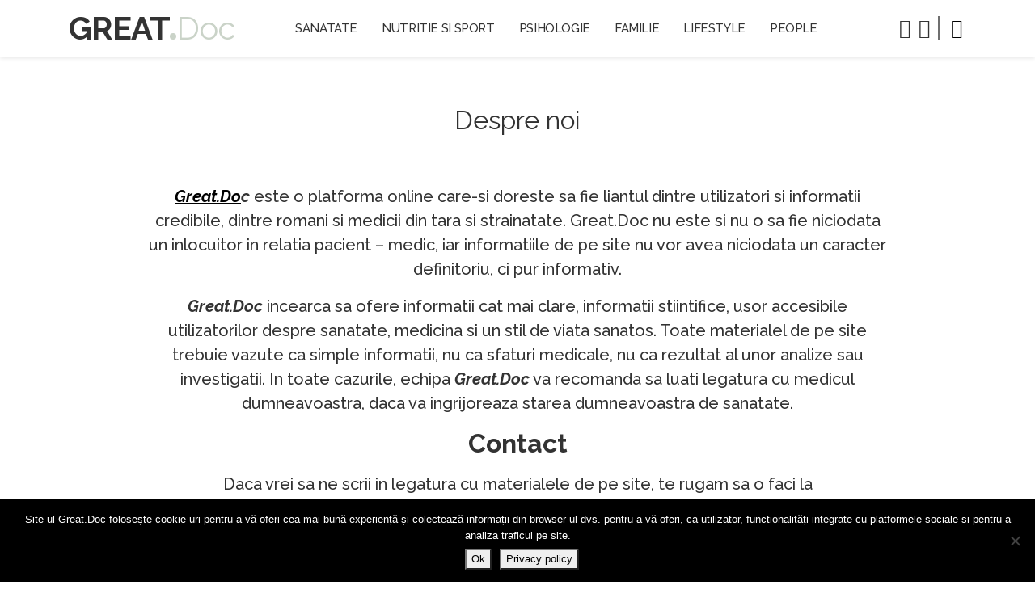

--- FILE ---
content_type: text/html; charset=UTF-8
request_url: https://greatdoc.ro/despre-noi/
body_size: 10339
content:
<!doctype html><html lang="ro-RO"><head><meta charset="UTF-8"><meta name="viewport" content="width=device-width, initial-scale=1, shrink-to-fit=no"><meta name='robots' content='index, follow, max-image-preview:large, max-snippet:-1, max-video-preview:-1' /><style>img:is([sizes="auto" i], [sizes^="auto," i]) { contain-intrinsic-size: 3000px 1500px }</style><link media="all" href="https://greatdoc.ro/wp-content/cache/autoptimize/css/autoptimize_7ea78437805d2e38933dc58f7833d328.css" rel="stylesheet"><title>Despre noi - Great.Doc</title><meta name="description" content="Great.Doc este o platforma online care-si doreste sa fie liantul dintre utilizatori si informatii credibile din zona medicala." /><link rel="canonical" href="https://greatdoc.ro/despre-noi/" /><meta property="og:locale" content="ro_RO" /><meta property="og:type" content="article" /><meta property="og:title" content="Despre noi - Great.Doc" /><meta property="og:description" content="Great.Doc este o platforma online care-si doreste sa fie liantul dintre utilizatori si informatii credibile din zona medicala." /><meta property="og:url" content="https://greatdoc.ro/despre-noi/" /><meta property="og:site_name" content="Great.Doc" /><meta property="article:publisher" content="http://facebook.com/greatdoc.ro" /><meta property="article:modified_time" content="2020-03-13T08:41:03+00:00" /><meta name="twitter:card" content="summary_large_image" /><meta name="twitter:label1" content="Timp estimat pentru citire" /><meta name="twitter:data1" content="1 minut" /> <script type="application/ld+json" class="yoast-schema-graph">{"@context":"https://schema.org","@graph":[{"@type":"WebPage","@id":"https://greatdoc.ro/despre-noi/","url":"https://greatdoc.ro/despre-noi/","name":"Despre noi - Great.Doc","isPartOf":{"@id":"https://greatdoc.ro/#website"},"datePublished":"2020-02-21T19:21:58+00:00","dateModified":"2020-03-13T08:41:03+00:00","description":"Great.Doc este o platforma online care-si doreste sa fie liantul dintre utilizatori si informatii credibile din zona medicala.","breadcrumb":{"@id":"https://greatdoc.ro/despre-noi/#breadcrumb"},"inLanguage":"ro-RO","potentialAction":[{"@type":"ReadAction","target":["https://greatdoc.ro/despre-noi/"]}]},{"@type":"BreadcrumbList","@id":"https://greatdoc.ro/despre-noi/#breadcrumb","itemListElement":[{"@type":"ListItem","position":1,"name":"Prima pagină","item":"https://greatdoc.ro/"},{"@type":"ListItem","position":2,"name":"Despre noi"}]},{"@type":"WebSite","@id":"https://greatdoc.ro/#website","url":"https://greatdoc.ro/","name":"Great.Doc","description":"O platforma online cu informatii despre sanatate, nutritie, sport si un stil de viata sanatos","potentialAction":[{"@type":"SearchAction","target":{"@type":"EntryPoint","urlTemplate":"https://greatdoc.ro/?s={search_term_string}"},"query-input":{"@type":"PropertyValueSpecification","valueRequired":true,"valueName":"search_term_string"}}],"inLanguage":"ro-RO"}]}</script> <link rel='dns-prefetch' href='//www.googletagmanager.com' /><link rel='dns-prefetch' href='//fonts.googleapis.com' /><link rel='dns-prefetch' href='//pagead2.googlesyndication.com' /> <script type="text/javascript" id="wpp-js" src="https://greatdoc.ro/wp-content/plugins/wordpress-popular-posts/assets/js/wpp.min.js?ver=7.3.6" data-sampling="0" data-sampling-rate="100" data-api-url="https://greatdoc.ro/wp-json/wordpress-popular-posts" data-post-id="43" data-token="e2362fc4f7" data-lang="0" data-debug="0"></script> <style id='classic-theme-styles-inline-css' type='text/css'>/*! This file is auto-generated */
.wp-block-button__link{color:#fff;background-color:#32373c;border-radius:9999px;box-shadow:none;text-decoration:none;padding:calc(.667em + 2px) calc(1.333em + 2px);font-size:1.125em}.wp-block-file__button{background:#32373c;color:#fff;text-decoration:none}</style><style id='global-styles-inline-css' type='text/css'>:root{--wp--preset--aspect-ratio--square: 1;--wp--preset--aspect-ratio--4-3: 4/3;--wp--preset--aspect-ratio--3-4: 3/4;--wp--preset--aspect-ratio--3-2: 3/2;--wp--preset--aspect-ratio--2-3: 2/3;--wp--preset--aspect-ratio--16-9: 16/9;--wp--preset--aspect-ratio--9-16: 9/16;--wp--preset--color--black: #000000;--wp--preset--color--cyan-bluish-gray: #abb8c3;--wp--preset--color--white: #ffffff;--wp--preset--color--pale-pink: #f78da7;--wp--preset--color--vivid-red: #cf2e2e;--wp--preset--color--luminous-vivid-orange: #ff6900;--wp--preset--color--luminous-vivid-amber: #fcb900;--wp--preset--color--light-green-cyan: #7bdcb5;--wp--preset--color--vivid-green-cyan: #00d084;--wp--preset--color--pale-cyan-blue: #8ed1fc;--wp--preset--color--vivid-cyan-blue: #0693e3;--wp--preset--color--vivid-purple: #9b51e0;--wp--preset--gradient--vivid-cyan-blue-to-vivid-purple: linear-gradient(135deg,rgba(6,147,227,1) 0%,rgb(155,81,224) 100%);--wp--preset--gradient--light-green-cyan-to-vivid-green-cyan: linear-gradient(135deg,rgb(122,220,180) 0%,rgb(0,208,130) 100%);--wp--preset--gradient--luminous-vivid-amber-to-luminous-vivid-orange: linear-gradient(135deg,rgba(252,185,0,1) 0%,rgba(255,105,0,1) 100%);--wp--preset--gradient--luminous-vivid-orange-to-vivid-red: linear-gradient(135deg,rgba(255,105,0,1) 0%,rgb(207,46,46) 100%);--wp--preset--gradient--very-light-gray-to-cyan-bluish-gray: linear-gradient(135deg,rgb(238,238,238) 0%,rgb(169,184,195) 100%);--wp--preset--gradient--cool-to-warm-spectrum: linear-gradient(135deg,rgb(74,234,220) 0%,rgb(151,120,209) 20%,rgb(207,42,186) 40%,rgb(238,44,130) 60%,rgb(251,105,98) 80%,rgb(254,248,76) 100%);--wp--preset--gradient--blush-light-purple: linear-gradient(135deg,rgb(255,206,236) 0%,rgb(152,150,240) 100%);--wp--preset--gradient--blush-bordeaux: linear-gradient(135deg,rgb(254,205,165) 0%,rgb(254,45,45) 50%,rgb(107,0,62) 100%);--wp--preset--gradient--luminous-dusk: linear-gradient(135deg,rgb(255,203,112) 0%,rgb(199,81,192) 50%,rgb(65,88,208) 100%);--wp--preset--gradient--pale-ocean: linear-gradient(135deg,rgb(255,245,203) 0%,rgb(182,227,212) 50%,rgb(51,167,181) 100%);--wp--preset--gradient--electric-grass: linear-gradient(135deg,rgb(202,248,128) 0%,rgb(113,206,126) 100%);--wp--preset--gradient--midnight: linear-gradient(135deg,rgb(2,3,129) 0%,rgb(40,116,252) 100%);--wp--preset--font-size--small: 13px;--wp--preset--font-size--medium: 20px;--wp--preset--font-size--large: 36px;--wp--preset--font-size--x-large: 42px;--wp--preset--spacing--20: 0.44rem;--wp--preset--spacing--30: 0.67rem;--wp--preset--spacing--40: 1rem;--wp--preset--spacing--50: 1.5rem;--wp--preset--spacing--60: 2.25rem;--wp--preset--spacing--70: 3.38rem;--wp--preset--spacing--80: 5.06rem;--wp--preset--shadow--natural: 6px 6px 9px rgba(0, 0, 0, 0.2);--wp--preset--shadow--deep: 12px 12px 50px rgba(0, 0, 0, 0.4);--wp--preset--shadow--sharp: 6px 6px 0px rgba(0, 0, 0, 0.2);--wp--preset--shadow--outlined: 6px 6px 0px -3px rgba(255, 255, 255, 1), 6px 6px rgba(0, 0, 0, 1);--wp--preset--shadow--crisp: 6px 6px 0px rgba(0, 0, 0, 1);}:where(.is-layout-flex){gap: 0.5em;}:where(.is-layout-grid){gap: 0.5em;}body .is-layout-flex{display: flex;}.is-layout-flex{flex-wrap: wrap;align-items: center;}.is-layout-flex > :is(*, div){margin: 0;}body .is-layout-grid{display: grid;}.is-layout-grid > :is(*, div){margin: 0;}:where(.wp-block-columns.is-layout-flex){gap: 2em;}:where(.wp-block-columns.is-layout-grid){gap: 2em;}:where(.wp-block-post-template.is-layout-flex){gap: 1.25em;}:where(.wp-block-post-template.is-layout-grid){gap: 1.25em;}.has-black-color{color: var(--wp--preset--color--black) !important;}.has-cyan-bluish-gray-color{color: var(--wp--preset--color--cyan-bluish-gray) !important;}.has-white-color{color: var(--wp--preset--color--white) !important;}.has-pale-pink-color{color: var(--wp--preset--color--pale-pink) !important;}.has-vivid-red-color{color: var(--wp--preset--color--vivid-red) !important;}.has-luminous-vivid-orange-color{color: var(--wp--preset--color--luminous-vivid-orange) !important;}.has-luminous-vivid-amber-color{color: var(--wp--preset--color--luminous-vivid-amber) !important;}.has-light-green-cyan-color{color: var(--wp--preset--color--light-green-cyan) !important;}.has-vivid-green-cyan-color{color: var(--wp--preset--color--vivid-green-cyan) !important;}.has-pale-cyan-blue-color{color: var(--wp--preset--color--pale-cyan-blue) !important;}.has-vivid-cyan-blue-color{color: var(--wp--preset--color--vivid-cyan-blue) !important;}.has-vivid-purple-color{color: var(--wp--preset--color--vivid-purple) !important;}.has-black-background-color{background-color: var(--wp--preset--color--black) !important;}.has-cyan-bluish-gray-background-color{background-color: var(--wp--preset--color--cyan-bluish-gray) !important;}.has-white-background-color{background-color: var(--wp--preset--color--white) !important;}.has-pale-pink-background-color{background-color: var(--wp--preset--color--pale-pink) !important;}.has-vivid-red-background-color{background-color: var(--wp--preset--color--vivid-red) !important;}.has-luminous-vivid-orange-background-color{background-color: var(--wp--preset--color--luminous-vivid-orange) !important;}.has-luminous-vivid-amber-background-color{background-color: var(--wp--preset--color--luminous-vivid-amber) !important;}.has-light-green-cyan-background-color{background-color: var(--wp--preset--color--light-green-cyan) !important;}.has-vivid-green-cyan-background-color{background-color: var(--wp--preset--color--vivid-green-cyan) !important;}.has-pale-cyan-blue-background-color{background-color: var(--wp--preset--color--pale-cyan-blue) !important;}.has-vivid-cyan-blue-background-color{background-color: var(--wp--preset--color--vivid-cyan-blue) !important;}.has-vivid-purple-background-color{background-color: var(--wp--preset--color--vivid-purple) !important;}.has-black-border-color{border-color: var(--wp--preset--color--black) !important;}.has-cyan-bluish-gray-border-color{border-color: var(--wp--preset--color--cyan-bluish-gray) !important;}.has-white-border-color{border-color: var(--wp--preset--color--white) !important;}.has-pale-pink-border-color{border-color: var(--wp--preset--color--pale-pink) !important;}.has-vivid-red-border-color{border-color: var(--wp--preset--color--vivid-red) !important;}.has-luminous-vivid-orange-border-color{border-color: var(--wp--preset--color--luminous-vivid-orange) !important;}.has-luminous-vivid-amber-border-color{border-color: var(--wp--preset--color--luminous-vivid-amber) !important;}.has-light-green-cyan-border-color{border-color: var(--wp--preset--color--light-green-cyan) !important;}.has-vivid-green-cyan-border-color{border-color: var(--wp--preset--color--vivid-green-cyan) !important;}.has-pale-cyan-blue-border-color{border-color: var(--wp--preset--color--pale-cyan-blue) !important;}.has-vivid-cyan-blue-border-color{border-color: var(--wp--preset--color--vivid-cyan-blue) !important;}.has-vivid-purple-border-color{border-color: var(--wp--preset--color--vivid-purple) !important;}.has-vivid-cyan-blue-to-vivid-purple-gradient-background{background: var(--wp--preset--gradient--vivid-cyan-blue-to-vivid-purple) !important;}.has-light-green-cyan-to-vivid-green-cyan-gradient-background{background: var(--wp--preset--gradient--light-green-cyan-to-vivid-green-cyan) !important;}.has-luminous-vivid-amber-to-luminous-vivid-orange-gradient-background{background: var(--wp--preset--gradient--luminous-vivid-amber-to-luminous-vivid-orange) !important;}.has-luminous-vivid-orange-to-vivid-red-gradient-background{background: var(--wp--preset--gradient--luminous-vivid-orange-to-vivid-red) !important;}.has-very-light-gray-to-cyan-bluish-gray-gradient-background{background: var(--wp--preset--gradient--very-light-gray-to-cyan-bluish-gray) !important;}.has-cool-to-warm-spectrum-gradient-background{background: var(--wp--preset--gradient--cool-to-warm-spectrum) !important;}.has-blush-light-purple-gradient-background{background: var(--wp--preset--gradient--blush-light-purple) !important;}.has-blush-bordeaux-gradient-background{background: var(--wp--preset--gradient--blush-bordeaux) !important;}.has-luminous-dusk-gradient-background{background: var(--wp--preset--gradient--luminous-dusk) !important;}.has-pale-ocean-gradient-background{background: var(--wp--preset--gradient--pale-ocean) !important;}.has-electric-grass-gradient-background{background: var(--wp--preset--gradient--electric-grass) !important;}.has-midnight-gradient-background{background: var(--wp--preset--gradient--midnight) !important;}.has-small-font-size{font-size: var(--wp--preset--font-size--small) !important;}.has-medium-font-size{font-size: var(--wp--preset--font-size--medium) !important;}.has-large-font-size{font-size: var(--wp--preset--font-size--large) !important;}.has-x-large-font-size{font-size: var(--wp--preset--font-size--x-large) !important;}
:where(.wp-block-post-template.is-layout-flex){gap: 1.25em;}:where(.wp-block-post-template.is-layout-grid){gap: 1.25em;}
:where(.wp-block-columns.is-layout-flex){gap: 2em;}:where(.wp-block-columns.is-layout-grid){gap: 2em;}
:root :where(.wp-block-pullquote){font-size: 1.5em;line-height: 1.6;}</style><link rel='stylesheet' id='grd-fonts-css' href='https://fonts.googleapis.com/css?family=Montserrat:300,400,400i,700,700i|Raleway:400,400i,500,500i,700,700i&#038;display=swap&#038;subset=latin-ext' type='text/css' media='all' /> <script type="text/javascript" id="cookie-notice-front-js-before">var cnArgs = {"ajaxUrl":"https:\/\/greatdoc.ro\/wp-admin\/admin-ajax.php","nonce":"0d458dc029","hideEffect":"fade","position":"bottom","onScroll":false,"onScrollOffset":100,"onClick":false,"cookieName":"cookie_notice_accepted","cookieTime":2592000,"cookieTimeRejected":2592000,"globalCookie":false,"redirection":false,"cache":true,"revokeCookies":false,"revokeCookiesOpt":"automatic"};</script> <script type="text/javascript" src="https://greatdoc.ro/wp-includes/js/jquery/jquery.min.js" id="jquery-core-js"></script> 
 <script type="text/javascript" src="https://www.googletagmanager.com/gtag/js?id=GT-WBZMDCR" id="google_gtagjs-js" async></script> <script type="text/javascript" id="google_gtagjs-js-after">window.dataLayer = window.dataLayer || [];function gtag(){dataLayer.push(arguments);}
gtag("set","linker",{"domains":["greatdoc.ro"]});
gtag("js", new Date());
gtag("set", "developer_id.dZTNiMT", true);
gtag("config", "GT-WBZMDCR");</script> <link rel="https://api.w.org/" href="https://greatdoc.ro/wp-json/" /><link rel="alternate" title="JSON" type="application/json" href="https://greatdoc.ro/wp-json/wp/v2/pages/43" /><link rel="EditURI" type="application/rsd+xml" title="RSD" href="https://greatdoc.ro/xmlrpc.php?rsd" /><link rel='shortlink' href='https://greatdoc.ro/?p=43' /><link rel="alternate" title="oEmbed (JSON)" type="application/json+oembed" href="https://greatdoc.ro/wp-json/oembed/1.0/embed?url=https%3A%2F%2Fgreatdoc.ro%2Fdespre-noi%2F" /><link rel="alternate" title="oEmbed (XML)" type="text/xml+oembed" href="https://greatdoc.ro/wp-json/oembed/1.0/embed?url=https%3A%2F%2Fgreatdoc.ro%2Fdespre-noi%2F&#038;format=xml" /><meta name="generator" content="Site Kit by Google 1.165.0" /><style id="wpp-loading-animation-styles">@-webkit-keyframes bgslide{from{background-position-x:0}to{background-position-x:-200%}}@keyframes bgslide{from{background-position-x:0}to{background-position-x:-200%}}.wpp-widget-block-placeholder,.wpp-shortcode-placeholder{margin:0 auto;width:60px;height:3px;background:#dd3737;background:linear-gradient(90deg,#dd3737 0%,#571313 10%,#dd3737 100%);background-size:200% auto;border-radius:3px;-webkit-animation:bgslide 1s infinite linear;animation:bgslide 1s infinite linear}</style><meta name="google-adsense-platform-account" content="ca-host-pub-2644536267352236"><meta name="google-adsense-platform-domain" content="sitekit.withgoogle.com"> <style type="text/css">.broken_link, a.broken_link {
	text-decoration: line-through;
}</style> <script type="text/javascript" async="async" src="https://pagead2.googlesyndication.com/pagead/js/adsbygoogle.js?client=ca-pub-3460878352232251&amp;host=ca-host-pub-2644536267352236" crossorigin="anonymous"></script> <link rel="icon" href="https://greatdoc.ro/wp-content/uploads/2020/03/cropped-GreatDoc-Profile-Instagram-32x32.png" sizes="32x32" /><link rel="icon" href="https://greatdoc.ro/wp-content/uploads/2020/03/cropped-GreatDoc-Profile-Instagram-192x192.png" sizes="192x192" /><link rel="apple-touch-icon" href="https://greatdoc.ro/wp-content/uploads/2020/03/cropped-GreatDoc-Profile-Instagram-180x180.png" /><meta name="msapplication-TileImage" content="https://greatdoc.ro/wp-content/uploads/2020/03/cropped-GreatDoc-Profile-Instagram-270x270.png" />  <script async src="https://www.googletagmanager.com/gtag/js?id=UA-125128193-2"></script> <script>window.dataLayer = window.dataLayer || [];
    function gtag(){dataLayer.push(arguments);}
    gtag('js', new Date());

    gtag('config', 'UA-125128193-2');</script> <script data-ad-client="ca-pub-3460878352232251" async src="https://pagead2.googlesyndication.com/pagead/js/adsbygoogle.js"></script> </head><body class="wp-singular page-template-default page page-id-43 wp-theme-greatdoc2020 cookies-not-set"><div class="Header"><div class="container"> <a class="Logo" href="https://greatdoc.ro/" rel="home" title="Great.Doc"> GREAT<span class="Logo__sep">.</span><span class="Logo__suf">Doc</span> </a><ul id="Menu" class="Menu"><li id="menu-item-27" class="catcolor-sanatate menu-item menu-item-type-taxonomy menu-item-object-category menu-item-has-children menu-item-27"><a href="https://greatdoc.ro/c/sanatate/">Sanatate</a><ul class="sub-menu"><li id="menu-item-166" class="menu-item menu-item-type-taxonomy menu-item-object-category menu-item-166"><a href="https://greatdoc.ro/c/sanatate/noutati/">Noutati</a></li><li id="menu-item-164" class="menu-item menu-item-type-taxonomy menu-item-object-category menu-item-164"><a href="https://greatdoc.ro/c/sanatate/afectiuni/">Afectiuni</a></li><li id="menu-item-165" class="menu-item menu-item-type-taxonomy menu-item-object-category menu-item-165"><a href="https://greatdoc.ro/c/sanatate/interventii-si-terapii/">Interventii si terapii</a></li></ul></li><li id="menu-item-25" class="catcolor-nutritie-si-sport menu-item menu-item-type-taxonomy menu-item-object-category menu-item-has-children menu-item-25"><a href="https://greatdoc.ro/c/nutritie-si-sport/">Nutritie si sport</a><ul class="sub-menu"><li id="menu-item-169" class="menu-item menu-item-type-taxonomy menu-item-object-category menu-item-169"><a href="https://greatdoc.ro/c/nutritie-si-sport/dieta-si-nutritie/">Dieta si nutritie</a></li><li id="menu-item-167" class="menu-item menu-item-type-taxonomy menu-item-object-category menu-item-167"><a href="https://greatdoc.ro/c/nutritie-si-sport/alimente/">Alimente</a></li><li id="menu-item-170" class="menu-item menu-item-type-taxonomy menu-item-object-category menu-item-170"><a href="https://greatdoc.ro/c/nutritie-si-sport/sport/">Sport</a></li><li id="menu-item-168" class="menu-item menu-item-type-taxonomy menu-item-object-category menu-item-168"><a href="https://greatdoc.ro/c/nutritie-si-sport/detox/">Detox</a></li></ul></li><li id="menu-item-26" class="catcolor-psihologie menu-item menu-item-type-taxonomy menu-item-object-category menu-item-has-children menu-item-26"><a href="https://greatdoc.ro/c/psihologie/">Psihologie</a><ul class="sub-menu"><li id="menu-item-171" class="menu-item menu-item-type-taxonomy menu-item-object-category menu-item-171"><a href="https://greatdoc.ro/c/psihologie/dezvoltare-personala/">Dezvoltare personala</a></li></ul></li><li id="menu-item-23" class="catcolor-familie menu-item menu-item-type-taxonomy menu-item-object-category menu-item-has-children menu-item-23"><a href="https://greatdoc.ro/c/familie/">Familie</a><ul class="sub-menu"><li id="menu-item-173" class="menu-item menu-item-type-taxonomy menu-item-object-category menu-item-173"><a href="https://greatdoc.ro/c/familie/sarcina-bebe/">Sarcina &#038; bebe</a></li><li id="menu-item-172" class="menu-item menu-item-type-taxonomy menu-item-object-category menu-item-172"><a href="https://greatdoc.ro/c/familie/cuplu/">Cuplu</a></li></ul></li><li id="menu-item-24" class="catcolor-lifestyle menu-item menu-item-type-taxonomy menu-item-object-category menu-item-has-children menu-item-24"><a href="https://greatdoc.ro/c/lifestyle/">Lifestyle</a><ul class="sub-menu"><li id="menu-item-175" class="menu-item menu-item-type-taxonomy menu-item-object-category menu-item-175"><a href="https://greatdoc.ro/c/lifestyle/travel/">Travel</a></li><li id="menu-item-174" class="menu-item menu-item-type-taxonomy menu-item-object-category menu-item-174"><a href="https://greatdoc.ro/c/lifestyle/timp-liber/">Timp liber</a></li></ul></li><li id="menu-item-707" class="menu-item menu-item-type-taxonomy menu-item-object-category menu-item-707"><a href="https://greatdoc.ro/c/people/">People</a></li></ul><div class="Header__social"> <a href="https://facebook.com/greatdoc.ro" title="Facebook" target="_blank" rel="noopener noreferrer"><i class="icon-facebook-circle"></i></a> <a href="https://instagram.com/greatdoc.ro" title="Instagram" target="_blank" rel="noopener noreferrer"><i class="icon-instagram-circle"></i></a></div><div class="Search"><form class="Search__form" action="/" method="get"> <input type="text" name="s" id="search" class="Search__input" value="" placeholder="Cauta" /> <button type="submit" class="Search__submit"><i class="icon-arrow"></i></button></form> <button class="Search__toggle"><i class="icon-search"></i></button></div> <button class="Menu__toggle"><i class="icon-menu"></i></button></div></div><div class="Main Content"><div class="container"><div class="row justify-content-center"><div class="col-sm-10"><h1 class="Page_title">Despre noi</h1><p class="has-text-align-center"><strong><em><a href="http://www.greatdoc.ro">Great.Do</a>c</em></strong> este o platforma online care-si doreste sa fie liantul dintre utilizatori si informatii credibile, dintre romani si medicii din tara si strainatate. Great.Doc nu este si nu o sa fie niciodata un inlocuitor in relatia pacient – medic, iar informatiile de pe site nu vor avea niciodata un caracter definitoriu, ci pur informativ.</p><p class="has-text-align-center"><strong><em>Great.Doc</em></strong> incearca sa ofere informatii cat mai clare, informatii stiintifice, usor accesibile utilizatorilor despre sanatate, medicina si un stil de viata sanatos. Toate materialel de pe site trebuie vazute ca simple informatii, nu ca sfaturi medicale, nu ca rezultat al unor analize sau investigatii. In toate cazurile, echipa <strong><em>Great.Doc</em></strong> va recomanda sa luati legatura cu medicul dumneavoastra, daca va ingrijoreaza starea dumneavoastra de sanatate.</p><p></p><h2 class="has-text-align-center wp-block-heading" id="contact">Contact</h2><p></p><p class="has-text-align-center">Daca vrei sa ne
scrii in legatura cu materialele de pe site, te rugam sa o faci la <a href="mailto:contact@greatdoc.ro">contact@greatdoc.ro</a></p><p class="has-text-align-center">Pentru orice
propuneri de parteneriate sau reclame, scrie-ne la <a href="mailto:sales@greatdoc.ro">sales@greatdoc.ro</a></p><p></p></div></div></div></div><div class="container"><div class="Home__separator" style=""></div></div><div class="Footer"><div class="container"><div class="row"><div class="col-xl-3 mb-md-3 Footer__info"> <a class="Logo" href="https://greatdoc.ro/" rel="home" title="Great.Doc"> GREAT<span class="Logo__sep">.</span><span class="Logo__suf">Doc</span> </a><div class="Footer__copy"> © 2020 GREAT.Doc - Toate drepturile rezervate.<br><br> Materiale Great.Doc trebuie vazute ca simple informatii, nu ca sfaturi medicale, nu ca rezultat al unor analize sau investigatii.<br></div></div><div class="col-md-6 col-xl-4 Footer__menu"><h2>Mai multe informatii:</h2><ul id="Menu__footer-left" class=""><li id="menu-item-179" class="menu-item menu-item-type-post_type menu-item-object-page current-menu-item page_item page-item-43 current_page_item menu-item-179"><a href="https://greatdoc.ro/despre-noi/" aria-current="page">Despre noi</a></li><li id="menu-item-28" class="menu-item menu-item-type-custom menu-item-object-custom current-menu-item menu-item-28"><a href="/despre-noi#contact" aria-current="page">Contact</a></li><li id="menu-item-30" class="menu-item menu-item-type-custom menu-item-object-custom menu-item-30"><a href="/termeni-si-conditii">Drepturi de autor</a></li><li id="menu-item-321" class="menu-item menu-item-type-post_type menu-item-object-page current-menu-item page_item page-item-43 current_page_item menu-item-321"><a href="https://greatdoc.ro/despre-noi/" aria-current="page">Publicitate</a></li></ul><ul id="Menu__footer-right" class=""><li id="menu-item-187" class="menu-item menu-item-type-post_type menu-item-object-page menu-item-187"><a href="https://greatdoc.ro/termeni-si-conditii/">Termeni si conditii</a></li><li id="menu-item-188" class="menu-item menu-item-type-post_type menu-item-object-page menu-item-privacy-policy menu-item-188"><a rel="privacy-policy" href="https://greatdoc.ro/politica-de-confidentialitate/">Politică de confidențialitate</a></li><li id="menu-item-189" class="menu-item menu-item-type-custom menu-item-object-custom current-menu-item menu-item-189"><a href="/despre-noi" aria-current="page">Parteneriate</a></li><li id="menu-item-190" class="menu-item menu-item-type-custom menu-item-object-custom menu-item-190"><a href="/cookies">Cookies</a></li></ul></div><div class="col-sm-7 col-md-4 col-lg-3 Footer__nl"><h2>Aboneaza-te la newsletter-ul nostru:</h2><div class="wpcf7 no-js" id="wpcf7-f127-o1" lang="ro-RO" dir="ltr" data-wpcf7-id="127"><div class="screen-reader-response"><p role="status" aria-live="polite" aria-atomic="true"></p><ul></ul></div><form action="/despre-noi/#wpcf7-f127-o1" method="post" class="wpcf7-form init" aria-label="Formular de contact" novalidate="novalidate" data-status="init"><fieldset class="hidden-fields-container"><input type="hidden" name="_wpcf7" value="127" /><input type="hidden" name="_wpcf7_version" value="6.1.3" /><input type="hidden" name="_wpcf7_locale" value="ro_RO" /><input type="hidden" name="_wpcf7_unit_tag" value="wpcf7-f127-o1" /><input type="hidden" name="_wpcf7_container_post" value="0" /><input type="hidden" name="_wpcf7_posted_data_hash" value="" /></fieldset><p>Cele mai noi informații despre sănătate, fitness, nutriție și lifestyle.</p><div class="Footer__input"> <span class="wpcf7-form-control-wrap" data-name="newsletter-email"><input size="40" maxlength="400" class="wpcf7-form-control wpcf7-email wpcf7-validates-as-required wpcf7-text wpcf7-validates-as-email" aria-required="true" aria-invalid="false" placeholder="Emailul tău" value="" type="email" name="newsletter-email" /></span> <button id='submit' class='icon-arrow wpcf7-form-control wpcf7-submit'></button></div><p><small>Your privacy is important to us.</small></p><div class="wpcf7-response-output" aria-hidden="true"></div></form></div></div><div class="col-sm-5 col-md-2 Footer__social"><h2>Conecteaza-te!</h2><p>Urmareste-ne:</p> <a href="https://facebook.com/greatdoc.ro" title="Facebook" target="_blank" rel="noopener noreferrer"><i class="icon-facebook-circle"></i></a> <a href="https://instagram.com/greatdoc.ro" title="Instagram" target="_blank" rel="noopener noreferrer"><i class="icon-instagram-circle"></i></a></div></div></div></div><style type="text/css">.catcolor-afectiuni { color: #9c7bb5; } .catcolor-alimente { color: #4fba6f; } .catcolor-cuplu { color: #b887bc; } .catcolor-detox { color: #4fba6f; } .catcolor-dezvoltare-personala { color: #2b81ba; } .catcolor-dieta-si-nutritie { color: #4fba6f; } .catcolor-familie { color: #b887bc; } .catcolor-interventii-si-terapii { color: #f39d1e; } .catcolor-lifestyle { color: #006367; } .catcolor-noutati { color: #f20000; } .catcolor-nutritie-si-sport { color: #4fba6f; } .catcolor-people { color: #e5da00; } .catcolor-psihologie { color: #2b81ba; } .catcolor-sanatate { color: #f39d1e; } .catcolor-sarcina-bebe { color: #b887bc; } .catcolor-sport { color: #4fba6f; } .catcolor-timp-liber { color: #006367; } .catcolor-travel { color: #006367; }</style> <script type="speculationrules">{"prefetch":[{"source":"document","where":{"and":[{"href_matches":"\/*"},{"not":{"href_matches":["\/wp-*.php","\/wp-admin\/*","\/wp-content\/uploads\/*","\/wp-content\/*","\/wp-content\/plugins\/*","\/wp-content\/themes\/greatdoc2020\/*","\/*\\?(.+)"]}},{"not":{"selector_matches":"a[rel~=\"nofollow\"]"}},{"not":{"selector_matches":".no-prefetch, .no-prefetch a"}}]},"eagerness":"conservative"}]}</script> <script type="text/javascript" src="https://greatdoc.ro/wp-includes/js/dist/hooks.min.js" id="wp-hooks-js"></script> <script type="text/javascript" src="https://greatdoc.ro/wp-includes/js/dist/i18n.min.js" id="wp-i18n-js"></script> <script type="text/javascript" id="wp-i18n-js-after">wp.i18n.setLocaleData( { 'text direction\u0004ltr': [ 'ltr' ] } );</script> <script type="text/javascript" id="contact-form-7-js-translations">( function( domain, translations ) {
	var localeData = translations.locale_data[ domain ] || translations.locale_data.messages;
	localeData[""].domain = domain;
	wp.i18n.setLocaleData( localeData, domain );
} )( "contact-form-7", {"translation-revision-date":"2025-10-29 16:06:48+0000","generator":"GlotPress\/4.0.3","domain":"messages","locale_data":{"messages":{"":{"domain":"messages","plural-forms":"nplurals=3; plural=(n == 1) ? 0 : ((n == 0 || n % 100 >= 2 && n % 100 <= 19) ? 1 : 2);","lang":"ro"},"This contact form is placed in the wrong place.":["Acest formular de contact este plasat \u00eentr-un loc gre\u0219it."],"Error:":["Eroare:"]}},"comment":{"reference":"includes\/js\/index.js"}} );</script> <script type="text/javascript" id="contact-form-7-js-before">var wpcf7 = {
    "api": {
        "root": "https:\/\/greatdoc.ro\/wp-json\/",
        "namespace": "contact-form-7\/v1"
    },
    "cached": 1
};</script> <div id="cookie-notice" role="dialog" class="cookie-notice-hidden cookie-revoke-hidden cn-position-bottom" aria-label="Cookie Notice" style="background-color: rgba(0,0,0,1);"><div class="cookie-notice-container" style="color: #fff"><span id="cn-notice-text" class="cn-text-container">Site-ul Great.Doc folosește cookie-uri pentru a vă oferi cea mai bună experiență și colectează informații din browser-ul dvs. pentru a vă oferi, ca utilizator, functionalități integrate cu platformele sociale si pentru a analiza traficul pe site.</span><span id="cn-notice-buttons" class="cn-buttons-container"><button id="cn-accept-cookie" data-cookie-set="accept" class="cn-set-cookie cn-button cn-button-custom button" aria-label="Ok">Ok</button><button data-link-url="https://greatdoc.ro/politica-de-confidentialitate/" data-link-target="_blank" id="cn-more-info" class="cn-more-info cn-button cn-button-custom button" aria-label="Privacy policy">Privacy policy</button></span><button id="cn-close-notice" data-cookie-set="accept" class="cn-close-icon" aria-label="No"></button></div></div>  <script type="text/javascript">(sc_adv_out = window.sc_adv_out || []).push({
        id : "745897",
        domain : "n.ads1-adnow.com"
    });</script> <script type="text/javascript" src="//st-n.ads1-adnow.com/js/a.js"></script> <script defer src="https://greatdoc.ro/wp-content/cache/autoptimize/js/autoptimize_f20b7bd74d0b8e78cb8ef4244aee71a9.js"></script><script data-no-optimize="1">window.lazyLoadOptions=Object.assign({},{threshold:300},window.lazyLoadOptions||{});!function(t,e){"object"==typeof exports&&"undefined"!=typeof module?module.exports=e():"function"==typeof define&&define.amd?define(e):(t="undefined"!=typeof globalThis?globalThis:t||self).LazyLoad=e()}(this,function(){"use strict";function e(){return(e=Object.assign||function(t){for(var e=1;e<arguments.length;e++){var n,a=arguments[e];for(n in a)Object.prototype.hasOwnProperty.call(a,n)&&(t[n]=a[n])}return t}).apply(this,arguments)}function o(t){return e({},at,t)}function l(t,e){return t.getAttribute(gt+e)}function c(t){return l(t,vt)}function s(t,e){return function(t,e,n){e=gt+e;null!==n?t.setAttribute(e,n):t.removeAttribute(e)}(t,vt,e)}function i(t){return s(t,null),0}function r(t){return null===c(t)}function u(t){return c(t)===_t}function d(t,e,n,a){t&&(void 0===a?void 0===n?t(e):t(e,n):t(e,n,a))}function f(t,e){et?t.classList.add(e):t.className+=(t.className?" ":"")+e}function _(t,e){et?t.classList.remove(e):t.className=t.className.replace(new RegExp("(^|\\s+)"+e+"(\\s+|$)")," ").replace(/^\s+/,"").replace(/\s+$/,"")}function g(t){return t.llTempImage}function v(t,e){!e||(e=e._observer)&&e.unobserve(t)}function b(t,e){t&&(t.loadingCount+=e)}function p(t,e){t&&(t.toLoadCount=e)}function n(t){for(var e,n=[],a=0;e=t.children[a];a+=1)"SOURCE"===e.tagName&&n.push(e);return n}function h(t,e){(t=t.parentNode)&&"PICTURE"===t.tagName&&n(t).forEach(e)}function a(t,e){n(t).forEach(e)}function m(t){return!!t[lt]}function E(t){return t[lt]}function I(t){return delete t[lt]}function y(e,t){var n;m(e)||(n={},t.forEach(function(t){n[t]=e.getAttribute(t)}),e[lt]=n)}function L(a,t){var o;m(a)&&(o=E(a),t.forEach(function(t){var e,n;e=a,(t=o[n=t])?e.setAttribute(n,t):e.removeAttribute(n)}))}function k(t,e,n){f(t,e.class_loading),s(t,st),n&&(b(n,1),d(e.callback_loading,t,n))}function A(t,e,n){n&&t.setAttribute(e,n)}function O(t,e){A(t,rt,l(t,e.data_sizes)),A(t,it,l(t,e.data_srcset)),A(t,ot,l(t,e.data_src))}function w(t,e,n){var a=l(t,e.data_bg_multi),o=l(t,e.data_bg_multi_hidpi);(a=nt&&o?o:a)&&(t.style.backgroundImage=a,n=n,f(t=t,(e=e).class_applied),s(t,dt),n&&(e.unobserve_completed&&v(t,e),d(e.callback_applied,t,n)))}function x(t,e){!e||0<e.loadingCount||0<e.toLoadCount||d(t.callback_finish,e)}function M(t,e,n){t.addEventListener(e,n),t.llEvLisnrs[e]=n}function N(t){return!!t.llEvLisnrs}function z(t){if(N(t)){var e,n,a=t.llEvLisnrs;for(e in a){var o=a[e];n=e,o=o,t.removeEventListener(n,o)}delete t.llEvLisnrs}}function C(t,e,n){var a;delete t.llTempImage,b(n,-1),(a=n)&&--a.toLoadCount,_(t,e.class_loading),e.unobserve_completed&&v(t,n)}function R(i,r,c){var l=g(i)||i;N(l)||function(t,e,n){N(t)||(t.llEvLisnrs={});var a="VIDEO"===t.tagName?"loadeddata":"load";M(t,a,e),M(t,"error",n)}(l,function(t){var e,n,a,o;n=r,a=c,o=u(e=i),C(e,n,a),f(e,n.class_loaded),s(e,ut),d(n.callback_loaded,e,a),o||x(n,a),z(l)},function(t){var e,n,a,o;n=r,a=c,o=u(e=i),C(e,n,a),f(e,n.class_error),s(e,ft),d(n.callback_error,e,a),o||x(n,a),z(l)})}function T(t,e,n){var a,o,i,r,c;t.llTempImage=document.createElement("IMG"),R(t,e,n),m(c=t)||(c[lt]={backgroundImage:c.style.backgroundImage}),i=n,r=l(a=t,(o=e).data_bg),c=l(a,o.data_bg_hidpi),(r=nt&&c?c:r)&&(a.style.backgroundImage='url("'.concat(r,'")'),g(a).setAttribute(ot,r),k(a,o,i)),w(t,e,n)}function G(t,e,n){var a;R(t,e,n),a=e,e=n,(t=Et[(n=t).tagName])&&(t(n,a),k(n,a,e))}function D(t,e,n){var a;a=t,(-1<It.indexOf(a.tagName)?G:T)(t,e,n)}function S(t,e,n){var a;t.setAttribute("loading","lazy"),R(t,e,n),a=e,(e=Et[(n=t).tagName])&&e(n,a),s(t,_t)}function V(t){t.removeAttribute(ot),t.removeAttribute(it),t.removeAttribute(rt)}function j(t){h(t,function(t){L(t,mt)}),L(t,mt)}function F(t){var e;(e=yt[t.tagName])?e(t):m(e=t)&&(t=E(e),e.style.backgroundImage=t.backgroundImage)}function P(t,e){var n;F(t),n=e,r(e=t)||u(e)||(_(e,n.class_entered),_(e,n.class_exited),_(e,n.class_applied),_(e,n.class_loading),_(e,n.class_loaded),_(e,n.class_error)),i(t),I(t)}function U(t,e,n,a){var o;n.cancel_on_exit&&(c(t)!==st||"IMG"===t.tagName&&(z(t),h(o=t,function(t){V(t)}),V(o),j(t),_(t,n.class_loading),b(a,-1),i(t),d(n.callback_cancel,t,e,a)))}function $(t,e,n,a){var o,i,r=(i=t,0<=bt.indexOf(c(i)));s(t,"entered"),f(t,n.class_entered),_(t,n.class_exited),o=t,i=a,n.unobserve_entered&&v(o,i),d(n.callback_enter,t,e,a),r||D(t,n,a)}function q(t){return t.use_native&&"loading"in HTMLImageElement.prototype}function H(t,o,i){t.forEach(function(t){return(a=t).isIntersecting||0<a.intersectionRatio?$(t.target,t,o,i):(e=t.target,n=t,a=o,t=i,void(r(e)||(f(e,a.class_exited),U(e,n,a,t),d(a.callback_exit,e,n,t))));var e,n,a})}function B(e,n){var t;tt&&!q(e)&&(n._observer=new IntersectionObserver(function(t){H(t,e,n)},{root:(t=e).container===document?null:t.container,rootMargin:t.thresholds||t.threshold+"px"}))}function J(t){return Array.prototype.slice.call(t)}function K(t){return t.container.querySelectorAll(t.elements_selector)}function Q(t){return c(t)===ft}function W(t,e){return e=t||K(e),J(e).filter(r)}function X(e,t){var n;(n=K(e),J(n).filter(Q)).forEach(function(t){_(t,e.class_error),i(t)}),t.update()}function t(t,e){var n,a,t=o(t);this._settings=t,this.loadingCount=0,B(t,this),n=t,a=this,Y&&window.addEventListener("online",function(){X(n,a)}),this.update(e)}var Y="undefined"!=typeof window,Z=Y&&!("onscroll"in window)||"undefined"!=typeof navigator&&/(gle|ing|ro)bot|crawl|spider/i.test(navigator.userAgent),tt=Y&&"IntersectionObserver"in window,et=Y&&"classList"in document.createElement("p"),nt=Y&&1<window.devicePixelRatio,at={elements_selector:".lazy",container:Z||Y?document:null,threshold:300,thresholds:null,data_src:"src",data_srcset:"srcset",data_sizes:"sizes",data_bg:"bg",data_bg_hidpi:"bg-hidpi",data_bg_multi:"bg-multi",data_bg_multi_hidpi:"bg-multi-hidpi",data_poster:"poster",class_applied:"applied",class_loading:"litespeed-loading",class_loaded:"litespeed-loaded",class_error:"error",class_entered:"entered",class_exited:"exited",unobserve_completed:!0,unobserve_entered:!1,cancel_on_exit:!0,callback_enter:null,callback_exit:null,callback_applied:null,callback_loading:null,callback_loaded:null,callback_error:null,callback_finish:null,callback_cancel:null,use_native:!1},ot="src",it="srcset",rt="sizes",ct="poster",lt="llOriginalAttrs",st="loading",ut="loaded",dt="applied",ft="error",_t="native",gt="data-",vt="ll-status",bt=[st,ut,dt,ft],pt=[ot],ht=[ot,ct],mt=[ot,it,rt],Et={IMG:function(t,e){h(t,function(t){y(t,mt),O(t,e)}),y(t,mt),O(t,e)},IFRAME:function(t,e){y(t,pt),A(t,ot,l(t,e.data_src))},VIDEO:function(t,e){a(t,function(t){y(t,pt),A(t,ot,l(t,e.data_src))}),y(t,ht),A(t,ct,l(t,e.data_poster)),A(t,ot,l(t,e.data_src)),t.load()}},It=["IMG","IFRAME","VIDEO"],yt={IMG:j,IFRAME:function(t){L(t,pt)},VIDEO:function(t){a(t,function(t){L(t,pt)}),L(t,ht),t.load()}},Lt=["IMG","IFRAME","VIDEO"];return t.prototype={update:function(t){var e,n,a,o=this._settings,i=W(t,o);{if(p(this,i.length),!Z&&tt)return q(o)?(e=o,n=this,i.forEach(function(t){-1!==Lt.indexOf(t.tagName)&&S(t,e,n)}),void p(n,0)):(t=this._observer,o=i,t.disconnect(),a=t,void o.forEach(function(t){a.observe(t)}));this.loadAll(i)}},destroy:function(){this._observer&&this._observer.disconnect(),K(this._settings).forEach(function(t){I(t)}),delete this._observer,delete this._settings,delete this.loadingCount,delete this.toLoadCount},loadAll:function(t){var e=this,n=this._settings;W(t,n).forEach(function(t){v(t,e),D(t,n,e)})},restoreAll:function(){var e=this._settings;K(e).forEach(function(t){P(t,e)})}},t.load=function(t,e){e=o(e);D(t,e)},t.resetStatus=function(t){i(t)},t}),function(t,e){"use strict";function n(){e.body.classList.add("litespeed_lazyloaded")}function a(){console.log("[LiteSpeed] Start Lazy Load"),o=new LazyLoad(Object.assign({},t.lazyLoadOptions||{},{elements_selector:"[data-lazyloaded]",callback_finish:n})),i=function(){o.update()},t.MutationObserver&&new MutationObserver(i).observe(e.documentElement,{childList:!0,subtree:!0,attributes:!0})}var o,i;t.addEventListener?t.addEventListener("load",a,!1):t.attachEvent("onload",a)}(window,document);</script></body></html>

<!-- Page cached by LiteSpeed Cache 7.6.2 on 2026-01-23 22:57:41 -->

--- FILE ---
content_type: text/html; charset=utf-8
request_url: https://www.google.com/recaptcha/api2/aframe
body_size: 267
content:
<!DOCTYPE HTML><html><head><meta http-equiv="content-type" content="text/html; charset=UTF-8"></head><body><script nonce="S-lgWfmDRBYkqngjGaAICg">/** Anti-fraud and anti-abuse applications only. See google.com/recaptcha */ try{var clients={'sodar':'https://pagead2.googlesyndication.com/pagead/sodar?'};window.addEventListener("message",function(a){try{if(a.source===window.parent){var b=JSON.parse(a.data);var c=clients[b['id']];if(c){var d=document.createElement('img');d.src=c+b['params']+'&rc='+(localStorage.getItem("rc::a")?sessionStorage.getItem("rc::b"):"");window.document.body.appendChild(d);sessionStorage.setItem("rc::e",parseInt(sessionStorage.getItem("rc::e")||0)+1);localStorage.setItem("rc::h",'1769219260781');}}}catch(b){}});window.parent.postMessage("_grecaptcha_ready", "*");}catch(b){}</script></body></html>